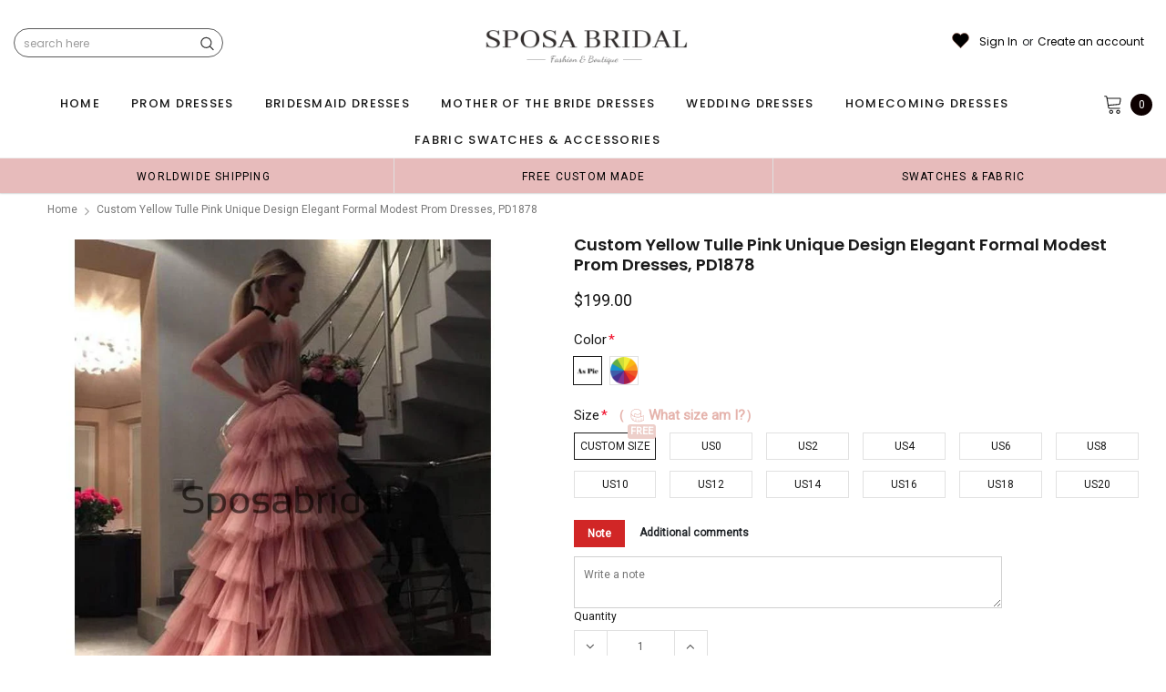

--- FILE ---
content_type: text/javascript; charset=utf-8
request_url: https://sposabridal.net/products/custom-yellow-tulle-pink-unique-design-elegant-formal-modest-prom-dresses-pd1878.js
body_size: 2309
content:
{"id":4364208013401,"title":"Custom Yellow Tulle Pink Unique Design Elegant Formal Modest Prom Dresses, PD1878","handle":"custom-yellow-tulle-pink-unique-design-elegant-formal-modest-prom-dresses-pd1878","description":"\u003cp\u003eCustom Yellow Tulle Pink Unique Design Elegant Formal Modest Prom Dresses, PD1878\u003c\/p\u003e\n\u003cp\u003eThe dress can be custom made in size and color for free, lace up back or zipper back are all available.\u003c\/p\u003e\n\u003cp\u003eDescription\u003c\/p\u003e\n\u003cp\u003e1, Material: tulle ,\u003cspan\u003eelastic satin.\u003c\/span\u003e\u003c\/p\u003e\n\u003cp\u003e2, Color: picture color or custom colors, there are many colors available, please\u003cspan\u003e \u003c\/span\u003e\u003cspan style=\"color: #ff2a00;\"\u003e\u003cstrong\u003eContact us\u003c\/strong\u003e\u003c\/span\u003e\u003cspan\u003e \u003c\/span\u003eif you need Fabric Swatch .\u003cbr\u003e\u003cbr\u003e3, Size: standard size or Custom Size, if dress is custom made, we need to size as bellow: please see our measuring guide\u003c\/p\u003e\n\u003cp\u003eBust______ cm\/inch\u003cbr\u003eWaist______cm\/inch\u003cbr\u003eHip:_______cm\/inch\u003cbr\u003eButt:_______cm\/inch(for mermaid dress )\u003cbr\u003eShoulder to shoulder :_______cm\/inch\u003cbr\u003eShoulder to bust :_______cm\/inch(measured from middle shoulder to nipple)\u003cbr\u003eShoulder to hem :_______cm\/inch( measure from the front of the body and past the nipple to the end of the dress, please include your shoes on, please see attached picture)\u003cbr\u003enipple to nipple:_______cm\/inch\u003cbr\u003eArmhole:_______cm\/inch(end of arm，a circle around the top shoulder))\u003cbr\u003eArmlength:_______cm\/inch(from the top shoulder to where you like)(need for dress which has sleeve))\u003cbr\u003eBiceps:_______cm\/inch (need for dress which has sleeve)\u003cbr\u003eNeck circumference:_______cm\/inch (need for high neck or halter style)\u003c\/p\u003e\n\u003cp\u003e4, Delivery time:\u003cbr\u003e\u003cspan\u003eRush order: within 20 days or earlier, please choose rush shipping when ordering.\u003c\/span\u003e\u003cbr\u003e\u003cspan\u003eNormal time: Within 30 days (From May to Dec)\u003c\/span\u003e\u003cspan\u003e \u003c\/span\u003e\u003cbr\u003e\u003cspan\u003eAround 35 days (From Jan to April), it's busy season together with spring festival holiday, so produce time will be long.\u003c\/span\u003e\u003cbr\u003e\u003cbr\u003e5, Shipping: by UPS or DHL or some special airline.\u003cbr\u003e\u003cbr\u003e6, Payment: Paypal, bank transfer, western union, money gram and so on.\u003cbr\u003e\u003cbr\u003e7, Return Policy: \u003c\/p\u003e\n\u003cp\u003ePlease inform us\u003cspan\u003e \u003c\/span\u003e\u003cspan style=\"color: #ff2a00;\"\u003e\u003cstrong\u003ewithin 2 days\u003c\/strong\u003e\u003c\/span\u003e\u003cspan\u003e \u003c\/span\u003eafter you received the dress, and for custom dress(or plus size above US14), we can't accept returning, because it's useless to us too even you return it back.\u003c\/p\u003e\n\u003cp\u003e8, Custom taxes\u003cbr\u003eExcept Unite States, most buyers need to pay customs taxes, in order to save cost for you, we have marked around $30-40.00 on the invoice, then you just pay less taxes, please note that it's express help customs collect this payment, it is not shipping cost, as shipping cost has already paid before sending.\u003cbr\u003e\u003cbr\u003eOur advantage:\u003cbr\u003eWe do long time dresses for some famous brands, we also make dresses for designers in European and USA client, please trust us, our strong team could make sure each dress will be your dream dresses.More questions please check FAQ.\u003c\/p\u003e","published_at":"2019-12-02T16:36:32+08:00","created_at":"2019-11-27T14:01:30+08:00","vendor":"SposaBridal","type":"prom dresses","tags":["150-200","a-line","affordable dresses","ball-gown","bead","beautiful dresses","black","cheap dress","custom dresses","dress","dresses","evening dress","floor-length","long","long prom dress","long prom dresses","modest","pink","pretty dresses","prom","prom dress","prom dresses","tulle","women dress"],"price":19900,"price_min":19900,"price_max":19900,"available":true,"price_varies":false,"compare_at_price":null,"compare_at_price_min":0,"compare_at_price_max":0,"compare_at_price_varies":false,"variants":[{"id":31187769983065,"title":"Custom Size \/ Picture Color","option1":"Custom Size","option2":"Picture Color","option3":null,"sku":"BE40","requires_shipping":true,"taxable":true,"featured_image":null,"available":true,"name":"Custom Yellow Tulle Pink Unique Design Elegant Formal Modest Prom Dresses, PD1878 - Custom Size \/ Picture Color","public_title":"Custom Size \/ Picture Color","options":["Custom Size","Picture Color"],"price":19900,"weight":900,"compare_at_price":null,"inventory_quantity":28,"inventory_management":"shopify","inventory_policy":"deny","barcode":"","requires_selling_plan":false,"selling_plan_allocations":[]},{"id":31187770015833,"title":"Custom Size \/ Custom Color(leaving a note)","option1":"Custom Size","option2":"Custom Color(leaving a note)","option3":null,"sku":"74A4","requires_shipping":true,"taxable":true,"featured_image":null,"available":true,"name":"Custom Yellow Tulle Pink Unique Design Elegant Formal Modest Prom Dresses, PD1878 - Custom Size \/ Custom Color(leaving a note)","public_title":"Custom Size \/ Custom Color(leaving a note)","options":["Custom Size","Custom Color(leaving a note)"],"price":19900,"weight":900,"compare_at_price":null,"inventory_quantity":28,"inventory_management":"shopify","inventory_policy":"deny","barcode":"","requires_selling_plan":false,"selling_plan_allocations":[]},{"id":31187770048601,"title":"US0 \/ Picture Color","option1":"US0","option2":"Picture Color","option3":null,"sku":"0135","requires_shipping":true,"taxable":true,"featured_image":null,"available":true,"name":"Custom Yellow Tulle Pink Unique Design Elegant Formal Modest Prom Dresses, PD1878 - US0 \/ Picture Color","public_title":"US0 \/ Picture Color","options":["US0","Picture Color"],"price":19900,"weight":900,"compare_at_price":null,"inventory_quantity":28,"inventory_management":"shopify","inventory_policy":"deny","barcode":"","requires_selling_plan":false,"selling_plan_allocations":[]},{"id":31187770081369,"title":"US0 \/ Custom Color(leaving a note)","option1":"US0","option2":"Custom Color(leaving a note)","option3":null,"sku":"F1AC","requires_shipping":true,"taxable":true,"featured_image":null,"available":true,"name":"Custom Yellow Tulle Pink Unique Design Elegant Formal Modest Prom Dresses, PD1878 - US0 \/ Custom Color(leaving a note)","public_title":"US0 \/ Custom Color(leaving a note)","options":["US0","Custom Color(leaving a note)"],"price":19900,"weight":900,"compare_at_price":null,"inventory_quantity":28,"inventory_management":"shopify","inventory_policy":"deny","barcode":"","requires_selling_plan":false,"selling_plan_allocations":[]},{"id":31187770114137,"title":"US2 \/ Picture Color","option1":"US2","option2":"Picture Color","option3":null,"sku":"A72E","requires_shipping":true,"taxable":true,"featured_image":null,"available":true,"name":"Custom Yellow Tulle Pink Unique Design Elegant Formal Modest Prom Dresses, PD1878 - US2 \/ Picture Color","public_title":"US2 \/ Picture Color","options":["US2","Picture Color"],"price":19900,"weight":900,"compare_at_price":null,"inventory_quantity":28,"inventory_management":"shopify","inventory_policy":"deny","barcode":"","requires_selling_plan":false,"selling_plan_allocations":[]},{"id":31187770146905,"title":"US2 \/ Custom Color(leaving a note)","option1":"US2","option2":"Custom Color(leaving a note)","option3":null,"sku":"2BEE","requires_shipping":true,"taxable":true,"featured_image":null,"available":true,"name":"Custom Yellow Tulle Pink Unique Design Elegant Formal Modest Prom Dresses, PD1878 - US2 \/ Custom Color(leaving a note)","public_title":"US2 \/ Custom Color(leaving a note)","options":["US2","Custom Color(leaving a note)"],"price":19900,"weight":900,"compare_at_price":null,"inventory_quantity":28,"inventory_management":"shopify","inventory_policy":"deny","barcode":"","requires_selling_plan":false,"selling_plan_allocations":[]},{"id":31187770179673,"title":"US4 \/ Picture Color","option1":"US4","option2":"Picture Color","option3":null,"sku":"47C4","requires_shipping":true,"taxable":true,"featured_image":null,"available":true,"name":"Custom Yellow Tulle Pink Unique Design Elegant Formal Modest Prom Dresses, PD1878 - US4 \/ Picture Color","public_title":"US4 \/ Picture Color","options":["US4","Picture Color"],"price":19900,"weight":900,"compare_at_price":null,"inventory_quantity":28,"inventory_management":"shopify","inventory_policy":"deny","barcode":"","requires_selling_plan":false,"selling_plan_allocations":[]},{"id":31187770212441,"title":"US4 \/ Custom Color(leaving a note)","option1":"US4","option2":"Custom Color(leaving a note)","option3":null,"sku":"BC58","requires_shipping":true,"taxable":true,"featured_image":null,"available":true,"name":"Custom Yellow Tulle Pink Unique Design Elegant Formal Modest Prom Dresses, PD1878 - US4 \/ Custom Color(leaving a note)","public_title":"US4 \/ Custom Color(leaving a note)","options":["US4","Custom Color(leaving a note)"],"price":19900,"weight":900,"compare_at_price":null,"inventory_quantity":28,"inventory_management":"shopify","inventory_policy":"deny","barcode":"","requires_selling_plan":false,"selling_plan_allocations":[]},{"id":31187770245209,"title":"US6 \/ Picture Color","option1":"US6","option2":"Picture Color","option3":null,"sku":"0F97","requires_shipping":true,"taxable":true,"featured_image":null,"available":true,"name":"Custom Yellow Tulle Pink Unique Design Elegant Formal Modest Prom Dresses, PD1878 - US6 \/ Picture Color","public_title":"US6 \/ Picture Color","options":["US6","Picture Color"],"price":19900,"weight":900,"compare_at_price":null,"inventory_quantity":28,"inventory_management":"shopify","inventory_policy":"deny","barcode":"","requires_selling_plan":false,"selling_plan_allocations":[]},{"id":31187770277977,"title":"US6 \/ Custom Color(leaving a note)","option1":"US6","option2":"Custom Color(leaving a note)","option3":null,"sku":"FFFC","requires_shipping":true,"taxable":true,"featured_image":null,"available":true,"name":"Custom Yellow Tulle Pink Unique Design Elegant Formal Modest Prom Dresses, PD1878 - US6 \/ Custom Color(leaving a note)","public_title":"US6 \/ Custom Color(leaving a note)","options":["US6","Custom Color(leaving a note)"],"price":19900,"weight":900,"compare_at_price":null,"inventory_quantity":28,"inventory_management":"shopify","inventory_policy":"deny","barcode":"","requires_selling_plan":false,"selling_plan_allocations":[]},{"id":31187770310745,"title":"US8 \/ Picture Color","option1":"US8","option2":"Picture Color","option3":null,"sku":"C11E","requires_shipping":true,"taxable":true,"featured_image":null,"available":true,"name":"Custom Yellow Tulle Pink Unique Design Elegant Formal Modest Prom Dresses, PD1878 - US8 \/ Picture Color","public_title":"US8 \/ Picture Color","options":["US8","Picture Color"],"price":19900,"weight":900,"compare_at_price":null,"inventory_quantity":28,"inventory_management":"shopify","inventory_policy":"deny","barcode":"","requires_selling_plan":false,"selling_plan_allocations":[]},{"id":31187770343513,"title":"US8 \/ Custom Color(leaving a note)","option1":"US8","option2":"Custom Color(leaving a note)","option3":null,"sku":"3E0E","requires_shipping":true,"taxable":true,"featured_image":null,"available":true,"name":"Custom Yellow Tulle Pink Unique Design Elegant Formal Modest Prom Dresses, PD1878 - US8 \/ Custom Color(leaving a note)","public_title":"US8 \/ Custom Color(leaving a note)","options":["US8","Custom Color(leaving a note)"],"price":19900,"weight":900,"compare_at_price":null,"inventory_quantity":28,"inventory_management":"shopify","inventory_policy":"deny","barcode":"","requires_selling_plan":false,"selling_plan_allocations":[]},{"id":31187770376281,"title":"US10 \/ Picture Color","option1":"US10","option2":"Picture Color","option3":null,"sku":"A4A5","requires_shipping":true,"taxable":true,"featured_image":null,"available":true,"name":"Custom Yellow Tulle Pink Unique Design Elegant Formal Modest Prom Dresses, PD1878 - US10 \/ Picture Color","public_title":"US10 \/ Picture Color","options":["US10","Picture Color"],"price":19900,"weight":900,"compare_at_price":null,"inventory_quantity":28,"inventory_management":"shopify","inventory_policy":"deny","barcode":"","requires_selling_plan":false,"selling_plan_allocations":[]},{"id":31187770409049,"title":"US10 \/ Custom Color(leaving a note)","option1":"US10","option2":"Custom Color(leaving a note)","option3":null,"sku":"94A1","requires_shipping":true,"taxable":true,"featured_image":null,"available":true,"name":"Custom Yellow Tulle Pink Unique Design Elegant Formal Modest Prom Dresses, PD1878 - US10 \/ Custom Color(leaving a note)","public_title":"US10 \/ Custom Color(leaving a note)","options":["US10","Custom Color(leaving a note)"],"price":19900,"weight":900,"compare_at_price":null,"inventory_quantity":28,"inventory_management":"shopify","inventory_policy":"deny","barcode":"","requires_selling_plan":false,"selling_plan_allocations":[]},{"id":31187770441817,"title":"US12 \/ Picture Color","option1":"US12","option2":"Picture Color","option3":null,"sku":"0599","requires_shipping":true,"taxable":true,"featured_image":null,"available":true,"name":"Custom Yellow Tulle Pink Unique Design Elegant Formal Modest Prom Dresses, PD1878 - US12 \/ Picture Color","public_title":"US12 \/ Picture Color","options":["US12","Picture Color"],"price":19900,"weight":900,"compare_at_price":null,"inventory_quantity":28,"inventory_management":"shopify","inventory_policy":"deny","barcode":"","requires_selling_plan":false,"selling_plan_allocations":[]},{"id":31187770474585,"title":"US12 \/ Custom Color(leaving a note)","option1":"US12","option2":"Custom Color(leaving a note)","option3":null,"sku":"5414","requires_shipping":true,"taxable":true,"featured_image":null,"available":true,"name":"Custom Yellow Tulle Pink Unique Design Elegant Formal Modest Prom Dresses, PD1878 - US12 \/ Custom Color(leaving a note)","public_title":"US12 \/ Custom Color(leaving a note)","options":["US12","Custom Color(leaving a note)"],"price":19900,"weight":900,"compare_at_price":null,"inventory_quantity":28,"inventory_management":"shopify","inventory_policy":"deny","barcode":"","requires_selling_plan":false,"selling_plan_allocations":[]},{"id":31187770507353,"title":"US14 \/ Picture Color","option1":"US14","option2":"Picture Color","option3":null,"sku":"E57C","requires_shipping":true,"taxable":true,"featured_image":null,"available":true,"name":"Custom Yellow Tulle Pink Unique Design Elegant Formal Modest Prom Dresses, PD1878 - US14 \/ Picture Color","public_title":"US14 \/ Picture Color","options":["US14","Picture Color"],"price":19900,"weight":900,"compare_at_price":null,"inventory_quantity":28,"inventory_management":"shopify","inventory_policy":"deny","barcode":"","requires_selling_plan":false,"selling_plan_allocations":[]},{"id":31187770540121,"title":"US14 \/ Custom Color(leaving a note)","option1":"US14","option2":"Custom Color(leaving a note)","option3":null,"sku":"7A38","requires_shipping":true,"taxable":true,"featured_image":null,"available":true,"name":"Custom Yellow Tulle Pink Unique Design Elegant Formal Modest Prom Dresses, PD1878 - US14 \/ Custom Color(leaving a note)","public_title":"US14 \/ Custom Color(leaving a note)","options":["US14","Custom Color(leaving a note)"],"price":19900,"weight":900,"compare_at_price":null,"inventory_quantity":28,"inventory_management":"shopify","inventory_policy":"deny","barcode":"","requires_selling_plan":false,"selling_plan_allocations":[]},{"id":31187770572889,"title":"US16 \/ Picture Color","option1":"US16","option2":"Picture Color","option3":null,"sku":"1A8A","requires_shipping":true,"taxable":true,"featured_image":null,"available":true,"name":"Custom Yellow Tulle Pink Unique Design Elegant Formal Modest Prom Dresses, PD1878 - US16 \/ Picture Color","public_title":"US16 \/ Picture Color","options":["US16","Picture Color"],"price":19900,"weight":900,"compare_at_price":null,"inventory_quantity":28,"inventory_management":"shopify","inventory_policy":"deny","barcode":"","requires_selling_plan":false,"selling_plan_allocations":[]},{"id":31187770605657,"title":"US16 \/ Custom Color(leaving a note)","option1":"US16","option2":"Custom Color(leaving a note)","option3":null,"sku":"3697","requires_shipping":true,"taxable":true,"featured_image":null,"available":true,"name":"Custom Yellow Tulle Pink Unique Design Elegant Formal Modest Prom Dresses, PD1878 - US16 \/ Custom Color(leaving a note)","public_title":"US16 \/ Custom Color(leaving a note)","options":["US16","Custom Color(leaving a note)"],"price":19900,"weight":900,"compare_at_price":null,"inventory_quantity":28,"inventory_management":"shopify","inventory_policy":"deny","barcode":"","requires_selling_plan":false,"selling_plan_allocations":[]},{"id":31187770638425,"title":"US18 \/ Picture Color","option1":"US18","option2":"Picture Color","option3":null,"sku":"A055","requires_shipping":true,"taxable":true,"featured_image":null,"available":true,"name":"Custom Yellow Tulle Pink Unique Design Elegant Formal Modest Prom Dresses, PD1878 - US18 \/ Picture Color","public_title":"US18 \/ Picture Color","options":["US18","Picture Color"],"price":19900,"weight":900,"compare_at_price":null,"inventory_quantity":28,"inventory_management":"shopify","inventory_policy":"deny","barcode":"","requires_selling_plan":false,"selling_plan_allocations":[]},{"id":31187770671193,"title":"US18 \/ Custom Color(leaving a note)","option1":"US18","option2":"Custom Color(leaving a note)","option3":null,"sku":"9E12","requires_shipping":true,"taxable":true,"featured_image":null,"available":true,"name":"Custom Yellow Tulle Pink Unique Design Elegant Formal Modest Prom Dresses, PD1878 - US18 \/ Custom Color(leaving a note)","public_title":"US18 \/ Custom Color(leaving a note)","options":["US18","Custom Color(leaving a note)"],"price":19900,"weight":900,"compare_at_price":null,"inventory_quantity":28,"inventory_management":"shopify","inventory_policy":"deny","barcode":"","requires_selling_plan":false,"selling_plan_allocations":[]},{"id":31187770703961,"title":"US20 \/ Picture Color","option1":"US20","option2":"Picture Color","option3":null,"sku":"8316","requires_shipping":true,"taxable":true,"featured_image":null,"available":true,"name":"Custom Yellow Tulle Pink Unique Design Elegant Formal Modest Prom Dresses, PD1878 - US20 \/ Picture Color","public_title":"US20 \/ Picture Color","options":["US20","Picture Color"],"price":19900,"weight":900,"compare_at_price":null,"inventory_quantity":28,"inventory_management":"shopify","inventory_policy":"deny","barcode":"","requires_selling_plan":false,"selling_plan_allocations":[]},{"id":31187770736729,"title":"US20 \/ Custom Color(leaving a note)","option1":"US20","option2":"Custom Color(leaving a note)","option3":null,"sku":"2D85","requires_shipping":true,"taxable":true,"featured_image":null,"available":true,"name":"Custom Yellow Tulle Pink Unique Design Elegant Formal Modest Prom Dresses, PD1878 - US20 \/ Custom Color(leaving a note)","public_title":"US20 \/ Custom Color(leaving a note)","options":["US20","Custom Color(leaving a note)"],"price":19900,"weight":900,"compare_at_price":null,"inventory_quantity":28,"inventory_management":"shopify","inventory_policy":"deny","barcode":"","requires_selling_plan":false,"selling_plan_allocations":[]}],"images":["\/\/cdn.shopify.com\/s\/files\/1\/1468\/5418\/products\/Custom_Yellow_Tulle_Pink_Unique_Design_Elegant_Formal_Modest_Prom_Dresses_1.jpg?v=1575264147","\/\/cdn.shopify.com\/s\/files\/1\/1468\/5418\/products\/Custom_Yellow_Tulle_Pink_Unique_Design_Elegant_Formal_Modest_Prom_Dresses_2.jpg?v=1575264151"],"featured_image":"\/\/cdn.shopify.com\/s\/files\/1\/1468\/5418\/products\/Custom_Yellow_Tulle_Pink_Unique_Design_Elegant_Formal_Modest_Prom_Dresses_1.jpg?v=1575264147","options":[{"name":"Size","position":1,"values":["Custom Size","US0","US2","US4","US6","US8","US10","US12","US14","US16","US18","US20"]},{"name":"Color","position":2,"values":["Picture Color","Custom Color(leaving a note)"]}],"url":"\/products\/custom-yellow-tulle-pink-unique-design-elegant-formal-modest-prom-dresses-pd1878","media":[{"alt":null,"id":5630701109337,"position":1,"preview_image":{"aspect_ratio":1.0,"height":800,"width":800,"src":"https:\/\/cdn.shopify.com\/s\/files\/1\/1468\/5418\/products\/Custom_Yellow_Tulle_Pink_Unique_Design_Elegant_Formal_Modest_Prom_Dresses_1.jpg?v=1575264147"},"aspect_ratio":1.0,"height":800,"media_type":"image","src":"https:\/\/cdn.shopify.com\/s\/files\/1\/1468\/5418\/products\/Custom_Yellow_Tulle_Pink_Unique_Design_Elegant_Formal_Modest_Prom_Dresses_1.jpg?v=1575264147","width":800},{"alt":null,"id":5630701076569,"position":2,"preview_image":{"aspect_ratio":0.476,"height":1260,"width":600,"src":"https:\/\/cdn.shopify.com\/s\/files\/1\/1468\/5418\/products\/Custom_Yellow_Tulle_Pink_Unique_Design_Elegant_Formal_Modest_Prom_Dresses_2.jpg?v=1575264151"},"aspect_ratio":0.476,"height":1260,"media_type":"image","src":"https:\/\/cdn.shopify.com\/s\/files\/1\/1468\/5418\/products\/Custom_Yellow_Tulle_Pink_Unique_Design_Elegant_Formal_Modest_Prom_Dresses_2.jpg?v=1575264151","width":600}],"requires_selling_plan":false,"selling_plan_groups":[]}